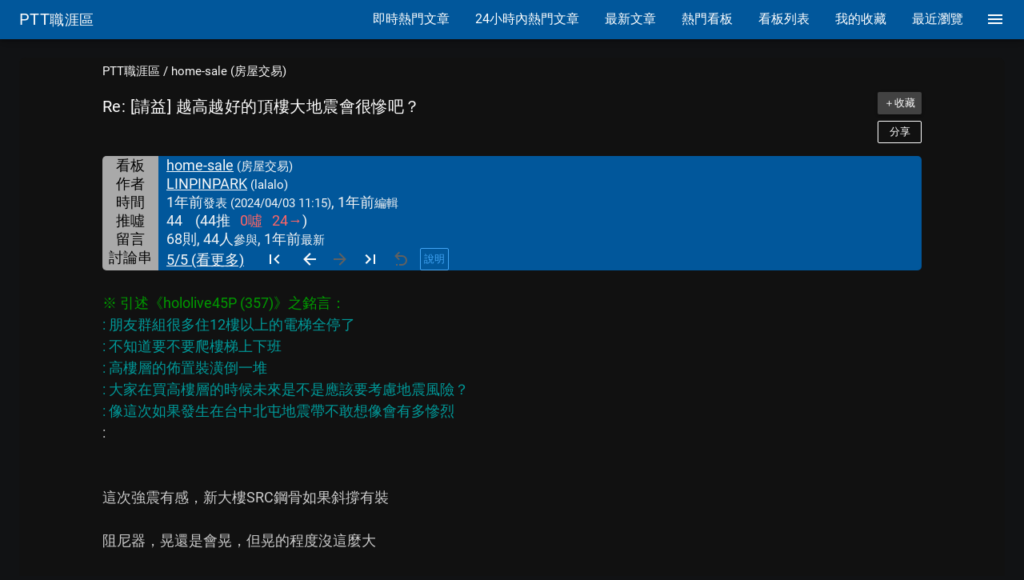

--- FILE ---
content_type: text/html; charset=utf-8
request_url: https://www.google.com/recaptcha/api2/aframe
body_size: 269
content:
<!DOCTYPE HTML><html><head><meta http-equiv="content-type" content="text/html; charset=UTF-8"></head><body><script nonce="RUZIP-9WYHdeiykjG2Ck2Q">/** Anti-fraud and anti-abuse applications only. See google.com/recaptcha */ try{var clients={'sodar':'https://pagead2.googlesyndication.com/pagead/sodar?'};window.addEventListener("message",function(a){try{if(a.source===window.parent){var b=JSON.parse(a.data);var c=clients[b['id']];if(c){var d=document.createElement('img');d.src=c+b['params']+'&rc='+(localStorage.getItem("rc::a")?sessionStorage.getItem("rc::b"):"");window.document.body.appendChild(d);sessionStorage.setItem("rc::e",parseInt(sessionStorage.getItem("rc::e")||0)+1);localStorage.setItem("rc::h",'1768897098122');}}}catch(b){}});window.parent.postMessage("_grecaptcha_ready", "*");}catch(b){}</script></body></html>